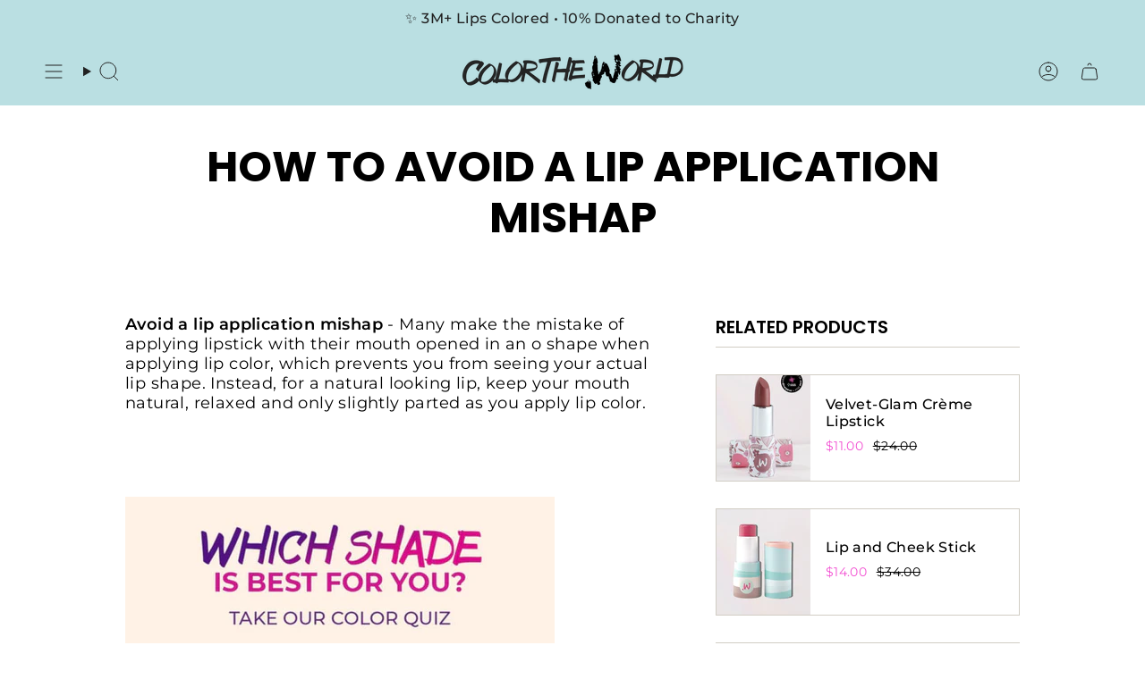

--- FILE ---
content_type: text/javascript
request_url: https://cdn.attn.tv/colortheworld/dtag.js
body_size: 2619
content:
!function(){'use strict';function t(){const t=`${e}?t=e&message=${encodeURI('failed to load')}&v=${n}`,o=new Image(1,1);return o.src=t,o}const e='https://events.attentivemobile.com/e',n='4-latest_3bd5bff693',o='[base64]',a='colortheworld.attn.tv',i='https://cdn.attn.tv/tag',d='4-latest';let c={};try{c=JSON.parse(atob(o))}catch{t()}function r(t,e,n){const o=document.createElement('script');return o.setAttribute('async','true'),o.type='text/javascript',e&&(o.onload=e),n&&(o.onerror=n),o.src=t,((document.getElementsByTagName('head')||[null])[0]||document.getElementsByTagName('script')[0].parentNode).appendChild(o),o}function s(t){return`${i}/${d}/${t}?v=${n}`}function _(){var t;try{return!1!==(null==(t=null==c?void 0:c.cc)?void 0:t.it)}catch{return!1}}function u(e=(()=>{})){const n=s(`${_()?'unified-':''}${window.navigator.userAgent.indexOf('MSIE ')>0||navigator.userAgent.match(/Trident.*rv:11\./)?'tag-ie.js':'tag.js'}`);window.attn_d0x0b_cfg=o,r(n,e,t)}!function(e,o){function i(t){return function(){e.attn_d0x0b_evt.push({func:t,args:arguments})}}function c(){e.__attentive_cfg=JSON.parse('{\"ceid\":\"A9O\",\"klv\":\"1\"}');_()||r('https://cdn.attn.tv/attn.js?v='+n),function(){if(window.__poll_for_path_change)return;let t=window.location.pathname;const e=()=>{window.__attentive&&window.__attentive.show&&window.__attentive.show()};window.__poll_for_path_change=!0,setInterval((function(){if(t!==window.location.pathname){const n=document.querySelector('#attentive_overlay');null!=n&&n.parentNode&&n.parentNode.removeChild(n),t=window.location.pathname,e()}}),500),e()}(),function(){try{if(window.location.hash.indexOf('attn')>-1){const t=window.location.hash.slice(5);sessionStorage.setItem('_d0x0b_',t)}const t=sessionStorage.getItem('_d0x0b_');return!!t&&(window.attn_d0x0b_cfg=t,!0)}catch(t){return!1}}()?function(e=(()=>{})){r(s('tag-debug.js'),e,t)}():u(),o.removeEventListener('DOMContentLoaded',c)}e.__attnLoaded||(e.__attnLoaded=!0,e.attn_d0x0b_evt=e.attn_d0x0b_evt||[],e.attentive={version:d,analytics:{enable:i('enable'),disable:i('disable'),track:i('track'),pageView:i('pageView'),addToCart:i('addToCart'),productView:i('productView'),purchase:i('purchase')}},window.__attentive_domain=a,window.__attentive||(window.__attentive={invoked:!1,show:function(){window.__attentive.invoked=!0}}),'loading'===o.readyState?o.addEventListener('DOMContentLoaded',c):c())}(window,document)}();

--- FILE ---
content_type: text/json
request_url: https://conf.config-security.com/model
body_size: 84
content:
{"title":"recommendation AI model (keras)","structure":"release_id=0x52:23:40:34:4f:34:44:6a:4c:73:40:41:24:47:23:29:60:26:26:57:79:5d:71:5f:34:74:5c:6f:39;keras;5pu2ku5cerjvpc6u5k8a9ah7bhvyxxau5scc9lq1qqkxsembeez49r4i1zcf7etyw6ukassz","weights":"../weights/52234034.h5","biases":"../biases/52234034.h5"}

--- FILE ---
content_type: application/javascript; charset=UTF-8
request_url: https://bf.colortheworldlipsticks.com/v3/one?_=1768552718400
body_size: 14997
content:
!function(){if(!window?.blindFerret?.queue&&!window?.blindFerret?.process){const r=window.blindFerret=window.blindFerret||function(){r.process?r.process.apply(r,arguments):r.queue.push([...arguments])};r.queue=[],r.isSandbox=!!window.Shopify,r.startTime=Date.now(),r.session={};var e=window.blindFerretUrl=window.blindFerretUrl||[window?.location?.protocol||"https:","//","bf.",window?.location?.host||window?.location?.hostname].join(""),t=(window.blindFerret.baseUrl=e,document.createElement("script"));t.async=!0,t.defer=!0,t.src=[e,"/v3/one","?_="+3600*Math.ceil(Date.now()/3600)].join(""),(e=document.getElementsByTagName("script")[0])?.parentNode?(e.parentNode.insertBefore(t,e),console.log("[BlindFerret] Bootstrap complete")):console.error("[BlindFerret] Fatal error attempting to insert script")}}(),function(){try{var e={name:"facebook",identifiers:function(){var e={};return e?.fbp||(e.fbp=window?.blindFerret?.cookie?.get("_fbp")),e},init:function({userId:e}){if(window?.blindFerret?.config?.pixels?.facebook?.id&&!window?.fbq){const n=window.fbq=function(){n?.callMethod?n.callMethod.apply(n,arguments):n.queue.push(arguments)};window?._fbq||(window._fbq=n),n.loaded=!0,(n.push=n).queue=[],n.version="2.0";var t=document.createElement("script"),r=(t.async=!0,t.src="https://connect.facebook.net/en_US/fbevents.js",document.getElementsByTagName("script")[0]);r?.parentNode&&r.parentNode.insertBefore(t,r),window?.fbq&&e&&window?.blindFerret?.config?.pixels?.facebook?.id&&window.fbq("init",window?.blindFerret?.config?.pixels?.facebook?.id,{external_id:e}),window?.fbq&&(window.fbq.disablePushState=!0),window.blindFerret("blindFerretUpdate")}},publishEvent:function({event:e,eventSource:r,eventType:n,user:o,userId:i}){if(n&&e&&e?.eventId&&(window?.fbq||window?._fbq)){var t=window?.blindFerret?.config?.pixels?.facebook,a=t?.id;if(a){var s=t?.eventTypes[n];if(s&&t?.publishEvents&&(!Array.isArray(t.publishEvents.never)||!t.publishEvents.never.includes(n))&&(Array.isArray(t.publishEvents.always)&&(t.publishEvents.always.includes(n)||t.publishEvents.always.includes("ALL"))||Array.isArray(t.publishEvents.sometimes)&&(t.publishEvents.sometimes.includes(n)||t.publishEvents.sometimes.includes("ALL"))&&(o?.hashA||0)<(t.publishEvents.threshold||0)||Array.isArray(t.publishEvents.sometimes)&&(t.publishEvents.sometimes.includes(n)||t.publishEvents.sometimes.includes("ALL")))){let t={external_id:i};var c,o={eventID:e?.eventId};switch(n){case"CHECKOUT_COMPLETED":"shopifyAnalyticsEvent"===r&&(c=e?.payload?.data?.checkout,t.contents=[],c?.lineItems?.forEach(function(e){t.contents.push({id:e?.variant?.product?.id,item_price:e?.variant?.price?.amount,quantity:e?.quantity||1})}),t.currency=c?.totalPrice?.currencyCode,t.value=c?.subtotalPrice?.amount||c?.totalPriice?.amount);break;case"PRODUCT_VIEWED":"shopifyAnalyticsEvent"===r&&(c=e?.payload?.data?.productVariant,t.contents=[],t.contents.push({id:c?.product?.id,item_price:c?.price?.amount,title:c?.product?.title}),t.content_name=c?.product?.title,t.content_type="product",t.currency=c?.price?.currencyCode,t.value=c?.price?.amount);break;case"PRODUCT_ADDED_TO_CART":case"PRODUCT_REMOVED_FROM_CART":"shopifyAnalyticsEvent"===r&&(c=e?.payload?.data?.cartLine,t.contents=[],t.contents.push({id:c?.merchandise?.product?.id,item_price:c?.merchandise?.price?.amount,title:c?.merchandise?.product?.title,quantity:c?.quantity||1}),t.content_name=c?.merchandise?.product?.title,t.content_type="product",t.currency=c?.merchandise?.price?.currencyCode,t.value=c?.merchandise?.price?.amount)}window.dispatchEvent(new CustomEvent("blindFerretPublishEvent",{detail:{integrationName:"facebook",eventType:n,localEventType:s,event:e,payloadData:t,eventData:o}})),(window?.fbq||window?._fbq)("trackSingle",a,s,t,o)}}}},tokens:function(){var e={};return e?.fbc||(e.fbc=window?.blindFerret?.cookie?.get("_fbc")),e?.fbc||(e.fbc=window?.blindFerret?.getUrlParameterByName("fbclid")),e?.fbp||(e.fbp=window?.blindFerret?.cookie?.get("_fbp")),e}};window?.blindFerret&&(window.blindFerret.integrations=window.blindFerret.integrations||[],window.blindFerret.integrations.push(e))}catch(e){console.error('[BlindFerret,%s] Error loading "%s" integration:',window?.blindFerret?.isSandbox,"v3Facebook",e)}}(),function(){try{var e={name:"klaviyo",identifiers:function(){var e={};if(!e?.cid)try{e.cid=window?._learnq?.identify()?.cid}catch(e){}if(!e?.cid)try{var t=JSON.parse(atob(window.blindFerret.cookie.get("__kla_id")));e.cid=t?.cid}catch(e){}if(e?.cid)try{e.cid=atob(e.cid)}catch(e){}if(!e?.exchangeId)try{e.exchangeId=window?._learnq?.identify()?.$exchange_id}catch(e){}if(!e?.exchangeId)try{e.exchangeId=window?.blindFerret?.getUrlParameterByName("_kx")}catch(e){}if(!e?.exchangeId)try{var r=JSON.parse(atob(window.blindFerret.cookie.get("__kla_id")));e.exchangeId=r?.$exchange_id}catch(e){}return e}};window?.blindFerret&&(window.blindFerret.integrations=window.blindFerret.integrations||[],window.blindFerret.integrations.push(e))}catch(e){console.error('[BlindFerret,%s] Error loading "%s" integration:',window?.blindFerret?.isSandbox,"v3Shopify",e)}}(),function(){try{var e={name:"shopify",identifiers:function(){var e={};if(!e?.customerId)try{e.customerId=customer?.id}catch(e){}if(!e?.customerId)try{e.customerId=window?.ShopifyAnalytics?.lib?.user().traits().uniqToken}catch(e){}return e?.customerId||(e.customerId=window?.__st?.cid),e?.customerId||(e.customerId=window?.ShopifyAnalytics?.meta?.page?.customerId),e?.customerId||(e.customerId=window?.meta?.page?.customerId),e?.customerId||(e.customerId=window.blindFerret.cookie.get("_shopify_y")),e?.customerId||(e.customerId=window.blindFerret.cookie.get("_y")),e}};window?.blindFerret&&(window.blindFerret.integrations=window.blindFerret.integrations||[],window.blindFerret.integrations.push(e))}catch(e){console.error('[BlindFerret,%s] Error loading "%s" integration:',window?.blindFerret?.isSandbox,"v3Shopify",e)}}(),(()=>{var r={557:(e,t)=>{"use strict";function r(e){if(!Number.isSafeInteger(e)||e<0)throw new Error("positive integer expected, not "+e)}function n(e){if("boolean"!=typeof e)throw new Error("boolean expected, not "+e)}function o(e){return e instanceof Uint8Array||null!=e&&"object"==typeof e&&"Uint8Array"===e.constructor.name}function i(e,...t){if(!o(e))throw new Error("Uint8Array expected");if(0<t.length&&!t.includes(e.length))throw new Error(`Uint8Array expected of length ${t}, not of length=`+e.length)}function a(e){if("function"!=typeof e||"function"!=typeof e.create)throw new Error("Hash should be wrapped by utils.wrapConstructor");r(e.outputLen),r(e.blockLen)}function s(e,t=!0){if(e.destroyed)throw new Error("Hash instance has been destroyed");if(t&&e.finished)throw new Error("Hash#digest() has already been called")}function c(e,t){i(e);t=t.outputLen;if(e.length<t)throw new Error("digestInto() expects output buffer of length at least "+t)}Object.defineProperty(t,"__esModule",{value:!0}),t.output=t.exists=t.hash=t.bytes=t.bool=t.number=t.isBytes=void 0,t.number=r,t.bool=n,t.isBytes=o,t.bytes=i,t.hash=a,t.exists=s,t.output=c,t.default={number:r,bool:n,bytes:i,hash:a,exists:s,output:c}},318:(e,t)=>{"use strict";Object.defineProperty(t,"__esModule",{value:!0}),t.add5L=t.add5H=t.add4H=t.add4L=t.add3H=t.add3L=t.add=t.rotlBL=t.rotlBH=t.rotlSL=t.rotlSH=t.rotr32L=t.rotr32H=t.rotrBL=t.rotrBH=t.rotrSL=t.rotrSH=t.shrSL=t.shrSH=t.toBig=t.split=t.fromBig=void 0;const r=BigInt(2**32-1),n=BigInt(32);function s(e,t=!1){return t?{h:Number(e&r),l:Number(e>>n&r)}:{h:0|Number(e>>n&r),l:0|Number(e&r)}}function o(t,r=!1){var n=new Uint32Array(t.length),o=new Uint32Array(t.length);for(let e=0;e<t.length;e++){var{h:i,l:a}=s(t[e],r);[n[e],o[e]]=[i,a]}return[n,o]}t.fromBig=s,t.split=o;var i=(e,t)=>BigInt(e>>>0)<<n|BigInt(t>>>0),a=(t.toBig=i,(e,t,r)=>e>>>r),c=(t.shrSH=a,(e,t,r)=>e<<32-r|t>>>r),u=(t.shrSL=c,(e,t,r)=>e>>>r|t<<32-r),d=(t.rotrSH=u,(e,t,r)=>e<<32-r|t>>>r),l=(t.rotrSL=d,(e,t,r)=>e<<64-r|t>>>r-32),f=(t.rotrBH=l,(e,t,r)=>e>>>r-32|t<<64-r),p=(t.rotrBL=f,(e,t)=>t),h=(t.rotr32H=p,(e,t)=>e),b=(t.rotr32L=h,(e,t,r)=>e<<r|t>>>32-r),y=(t.rotlSH=b,(e,t,r)=>t<<r|e>>>32-r),w=(t.rotlSL=y,(e,t,r)=>t<<r-32|e>>>64-r),g=(t.rotlBH=w,(e,t,r)=>e<<r-32|t>>>64-r);function v(e,t,r,n){t=(t>>>0)+(n>>>0);return{h:e+r+(t/2**32|0)|0,l:0|t}}t.rotlBL=g,t.add=v;var m=(e,t,r)=>(e>>>0)+(t>>>0)+(r>>>0),_=(t.add3L=m,(e,t,r,n)=>t+r+n+(e/2**32|0)|0),k=(t.add3H=_,(e,t,r,n)=>(e>>>0)+(t>>>0)+(r>>>0)+(n>>>0)),I=(t.add4L=k,(e,t,r,n,o)=>t+r+n+o+(e/2**32|0)|0),x=(t.add4H=I,(e,t,r,n,o)=>(e>>>0)+(t>>>0)+(r>>>0)+(n>>>0)+(o>>>0)),F=(t.add5L=x,(e,t,r,n,o,i)=>t+r+n+o+i+(e/2**32|0)|0),i={fromBig:s,split:o,toBig:i,shrSH:a,shrSL:c,rotrSH:u,rotrSL:d,rotrBH:l,rotrBL:f,rotr32H:p,rotr32L:h,rotlSH:b,rotlSL:y,rotlBH:w,rotlBL:g,add:v,add3L:m,add3H:_,add4L:k,add4H:I,add5H:t.add5H=F,add5L:x};t.default=i},145:(e,t)=>{"use strict";Object.defineProperty(t,"__esModule",{value:!0}),t.crypto=void 0,t.crypto="object"==typeof globalThis&&"crypto"in globalThis?globalThis.crypto:void 0},955:(e,t,r)=>{"use strict";Object.defineProperty(t,"__esModule",{value:!0}),t.shake256=t.shake128=t.keccak_512=t.keccak_384=t.keccak_256=t.keccak_224=t.sha3_512=t.sha3_384=t.sha3_256=t.sha3_224=t.Keccak=t.keccakP=void 0;const a=r(557),n=r(318),i=r(175),f=[],p=[],s=[],c=BigInt(0),u=BigInt(1),d=BigInt(2),l=BigInt(7),h=BigInt(256),b=BigInt(113);for(let e=0,r=u,n=1,o=0;e<24;e++){[n,o]=[o,(2*n+3*o)%5],f.push(2*(5*o+n)),p.push((e+1)*(e+2)/2%64);let t=c;for(let e=0;e<7;e++)(r=(r<<u^(r>>l)*b)%h)&d&&(t^=u<<(u<<BigInt(e))-u);s.push(t)}const[y,w]=(0,n.split)(s,!0),g=(e,t,r)=>(32<r?(0,n.rotlBH):(0,n.rotlSH))(e,t,r),v=(e,t,r)=>(32<r?(0,n.rotlBL):(0,n.rotlSL))(e,t,r);function o(n,t=24){var o=new Uint32Array(10);for(let e=24-t;e<24;e++){for(let e=0;e<10;e++)o[e]=n[e]^n[e+10]^n[e+20]^n[e+30]^n[e+40];for(let t=0;t<10;t+=2){const c=(t+8)%10,u=(t+2)%10,d=o[u],f=o[1+u],p=g(d,f,1)^o[c],l=v(d,f,1)^o[1+c];for(let e=0;e<50;e+=10)n[t+e]^=p,n[t+e+1]^=l}let t=n[2],r=n[3];for(let e=0;e<24;e++){var i=p[e],a=g(t,r,i),i=v(t,r,i),s=f[e];t=n[s],r=n[s+1],n[s]=a,n[s+1]=i}for(let t=0;t<50;t+=10){for(let e=0;e<10;e++)o[e]=n[t+e];for(let e=0;e<10;e++)n[t+e]^=~o[(e+2)%10]&o[(e+4)%10]}n[0]^=y[e],n[1]^=w[e]}o.fill(0)}t.keccakP=o;class m extends i.Hash{constructor(e,t,r,n=!1,o=24){if(super(),this.blockLen=e,this.suffix=t,this.outputLen=r,this.enableXOF=n,this.rounds=o,this.pos=0,this.posOut=0,this.finished=!1,(this.destroyed=!1,a.number)(r),this.blockLen<=0||200<=this.blockLen)throw new Error("Sha3 supports only keccak-f1600 function");this.state=new Uint8Array(200),this.state32=(0,i.u32)(this.state)}keccak(){i.isLE||(0,i.byteSwap32)(this.state32),o(this.state32,this.rounds),i.isLE||(0,i.byteSwap32)(this.state32),this.posOut=0,this.pos=0}update(r){(0,a.exists)(this);var{blockLen:e,state:n}=this,o=(r=(0,i.toBytes)(r)).length;for(let t=0;t<o;){const i=Math.min(e-this.pos,o-t);for(let e=0;e<i;e++)n[this.pos++]^=r[t++];this.pos===e&&this.keccak()}return this}finish(){var e,t,r,n;this.finished||(this.finished=!0,{state:e,suffix:t,pos:r,blockLen:n}=this,e[r]^=t,128&t&&r===n-1&&this.keccak(),e[n-1]^=128,this.keccak())}writeInto(r){(0,a.exists)(this,!1),(0,a.bytes)(r),this.finish();var n=this.state,o=this["blockLen"];for(let e=0,t=r.length;e<t;){this.posOut>=o&&this.keccak();var i=Math.min(o-this.posOut,t-e);r.set(n.subarray(this.posOut,this.posOut+i),e),this.posOut+=i,e+=i}return r}xofInto(e){if(this.enableXOF)return this.writeInto(e);throw new Error("XOF is not possible for this instance")}xof(e){return(0,a.number)(e),this.xofInto(new Uint8Array(e))}digestInto(e){if((0,a.output)(e,this),this.finished)throw new Error("digest() was already called");return this.writeInto(e),this.destroy(),e}digest(){return this.digestInto(new Uint8Array(this.outputLen))}destroy(){this.destroyed=!0,this.state.fill(0)}_cloneInto(e){var{blockLen:t,suffix:r,outputLen:n,rounds:o,enableXOF:i}=this;return(e=e||new m(t,r,n,i,o)).state32.set(this.state32),e.pos=this.pos,e.posOut=this.posOut,e.finished=this.finished,e.rounds=o,e.suffix=r,e.outputLen=n,e.enableXOF=i,e.destroyed=this.destroyed,e}}t.Keccak=m;r=(e,t,r)=>(0,i.wrapConstructor)(()=>new m(t,e,r)),t.sha3_224=r(6,144,28),t.sha3_256=r(6,136,32),t.sha3_384=r(6,104,48),t.sha3_512=r(6,72,64),t.keccak_224=r(1,144,28),t.keccak_256=r(1,136,32),t.keccak_384=r(1,104,48),t.keccak_512=r(1,72,64),r=(t,r,n)=>(0,i.wrapXOFConstructorWithOpts)((e={})=>new m(r,t,void 0===e.dkLen?n:e.dkLen,!0));t.shake128=r(31,168,16),t.shake256=r(31,136,32)},175:(e,i,t)=>{"use strict";Object.defineProperty(i,"__esModule",{value:!0}),i.randomBytes=i.wrapXOFConstructorWithOpts=i.wrapConstructorWithOpts=i.wrapConstructor=i.checkOpts=i.Hash=i.concatBytes=i.toBytes=i.utf8ToBytes=i.asyncLoop=i.nextTick=i.hexToBytes=i.bytesToHex=i.byteSwap32=i.byteSwapIfBE=i.byteSwap=i.isLE=i.rotl=i.rotr=i.createView=i.u32=i.u8=i.isBytes=void 0;const r=t(145),a=t(557),n=(i.isBytes=function(e){return e instanceof Uint8Array||null!=e&&"object"==typeof e&&"Uint8Array"===e.constructor.name},i.u8=e=>new Uint8Array(e.buffer,e.byteOffset,e.byteLength),i.u32=e=>new Uint32Array(e.buffer,e.byteOffset,Math.floor(e.byteLength/4)),i.createView=e=>new DataView(e.buffer,e.byteOffset,e.byteLength),i.rotr=(e,t)=>e<<32-t|e>>>t,i.rotl=(e,t)=>e<<t|e>>>32-t>>>0,i.isLE=68===new Uint8Array(new Uint32Array([287454020]).buffer)[0],i.byteSwap=e=>e<<24&4278190080|e<<8&16711680|e>>>8&65280|e>>>24&255,i.byteSwapIfBE=i.isLE?e=>e:e=>(0,i.byteSwap)(e),i.byteSwap32=function(t){for(let e=0;e<t.length;e++)t[e]=(0,i.byteSwap)(t[e])},Array.from({length:256},(e,t)=>t.toString(16).padStart(2,"0")));i.bytesToHex=function(t){(0,a.bytes)(t);let r="";for(let e=0;e<t.length;e++)r+=n[t[e]];return r};function s(e){return 48<=e&&e<=57?e-48:65<=e&&e<=70?e-55:97<=e&&e<=102?e-87:void 0}function o(e){if("string"!=typeof e)throw new Error("utf8ToBytes expected string, got "+typeof e);return new Uint8Array((new TextEncoder).encode(e))}function c(e){return"string"==typeof e&&(e=o(e)),(0,a.bytes)(e),e}i.hexToBytes=function(r){if("string"!=typeof r)throw new Error("hex string expected, got "+typeof r);const n=r.length,o=n/2;if(n%2)throw new Error("padded hex string expected, got unpadded hex of length "+n);var i=new Uint8Array(o);for(let e=0,t=0;e<o;e++,t+=2){const o=s(r.charCodeAt(t)),a=s(r.charCodeAt(t+1));if(void 0===o||void 0===a){const n=r[t]+r[t+1];throw new Error('hex string expected, got non-hex character "'+n+'" at index '+t)}i[e]=16*o+a}return i},i.nextTick=async()=>{},i.asyncLoop=async function(t,r,n){let o=Date.now();for(let e=0;e<t;e++){n(e);const t=Date.now()-o;0<=t&&t<r||(await(0,i.nextTick)(),o+=t)}},i.utf8ToBytes=o,i.toBytes=c,i.concatBytes=function(...r){let t=0;for(let e=0;e<r.length;e++){var n=r[e];(0,a.bytes)(n),t+=n.length}var o=new Uint8Array(t);for(let e=0,t=0;e<r.length;e++){const a=r[e];o.set(a,t),t+=a.length}return o},i.Hash=class{clone(){return this._cloneInto()}};const u={}.toString;i.checkOpts=function(e,t){if(void 0!==t&&"[object Object]"!==u.call(t))throw new Error("Options should be object or undefined");return Object.assign(e,t)},i.wrapConstructor=function(t){var e=e=>t().update(c(e)).digest(),r=t();return e.outputLen=r.outputLen,e.blockLen=r.blockLen,e.create=()=>t(),e},i.wrapConstructorWithOpts=function(r){var e=(e,t)=>r(t).update(c(e)).digest(),t=r({});return e.outputLen=t.outputLen,e.blockLen=t.blockLen,e.create=e=>r(e),e},i.wrapXOFConstructorWithOpts=function(r){var e=(e,t)=>r(t).update(c(e)).digest(),t=r({});return e.outputLen=t.outputLen,e.blockLen=t.blockLen,e.create=e=>r(e),e},i.randomBytes=function(e=32){if(r.crypto&&"function"==typeof r.crypto.getRandomValues)return r.crypto.getRandomValues(new Uint8Array(e));throw new Error("crypto.getRandomValues must be defined")}},410:(e,t,r)=>{r=r(859).init;e.exports.Ts=r},859:(e,t,r)=>{const n=r(955)["sha3_512"],c=(e=4,t=Math.random)=>{let r="";for(;r.length<e;)r+=Math.floor(36*t()).toString(36);return r};function o(e){let t=0n;for(const r of e.values())t=(t<<8n)+BigInt(r);return t}const u=(e="")=>o(n(e)).toString(36).slice(1),d=Array.from({length:26},(e,t)=>String.fromCharCode(t+97)),l=({globalObj:e=void 0!==r.g?r.g:"undefined"!=typeof window?window:{},random:t=Math.random}={})=>{e=Object.keys(e).toString(),e=e.length?e+c(32,t):c(32,t);return u(e).substring(0,32)},f=e=>()=>e++,i=({random:o=Math.random,counter:i=f(Math.floor(476782367*o())),length:a=24,fingerprint:s=l({random:o})}={})=>function(){e=o;var e=d[Math.floor(e()*d.length)],t=Date.now().toString(36),r=i().toString(36),n=c(a,o);return""+(e+u(""+(t+n+r+s)).substring(1,a))},a=i();e.exports.getConstants=()=>({defaultLength:24,bigLength:32}),e.exports.init=i,e.exports.createId=a,e.exports.bufToBigInt=o,e.exports.createCounter=f,e.exports.createFingerprint=l,e.exports.isCuid=(e,{minLength:t=2,maxLength:r=32}={})=>{var n=e.length;return!!("string"==typeof e&&t<=n&&n<=r&&/^[0-9a-z]+$/.test(e))}},437:(e,t,r)=>{"use strict";r.d(t,{A:()=>function(e){var t={userAgent:"",platform:"",maxTouchPoints:0},e=(e||"undefined"==typeof navigator?"string"==typeof e?t.userAgent=e:e&&e.userAgent&&(t={userAgent:e.userAgent,platform:e.platform,maxTouchPoints:e.maxTouchPoints||0}):t={userAgent:navigator.userAgent,platform:navigator.platform,maxTouchPoints:navigator.maxTouchPoints||0},t.userAgent),r=e.split("[FBAN"),r=(void 0!==r[1]&&(e=r[0]),function(t){return function(e){return e.test(t)}}(e=void 0!==(r=e.split("Twitter"))[1]?r[0]:e)),e={apple:{phone:r(n)&&!r(l),ipod:r(o),tablet:!r(n)&&(r(i)||g(t))&&!r(l),universal:r(a),device:(r(n)||r(o)||r(i)||r(a)||g(t))&&!r(l)},amazon:{phone:r(u),tablet:!r(u)&&r(d),device:r(u)||r(d)},android:{phone:!r(l)&&r(u)||!r(l)&&r(s),tablet:!r(l)&&!r(u)&&!r(s)&&(r(d)||r(c)),device:!r(l)&&(r(u)||r(d)||r(s)||r(c))||r(/\bokhttp\b/i)},windows:{phone:r(l),tablet:r(f),device:r(l)||r(f)},other:{blackberry:r(p),blackberry10:r(h),opera:r(b),firefox:r(w),chrome:r(y),device:r(p)||r(h)||r(b)||r(w)||r(y)},any:!1,phone:!1,tablet:!1};return e.any=e.apple.device||e.android.device||e.windows.device||e.other.device,e.phone=e.apple.phone||e.android.phone||e.windows.phone,e.tablet=e.apple.tablet||e.android.tablet||e.windows.tablet,e}});var n=/iPhone/i,o=/iPod/i,i=/iPad/i,a=/\biOS-universal(?:.+)Mac\b/i,s=/\bAndroid(?:.+)Mobile\b/i,c=/Android/i,u=/(?:SD4930UR|\bSilk(?:.+)Mobile\b)/i,d=/Silk/i,l=/Windows Phone/i,f=/\bWindows(?:.+)ARM\b/i,p=/BlackBerry/i,h=/BB10/i,b=/Opera Mini/i,y=/\b(CriOS|Chrome)(?:.+)Mobile/i,w=/Mobile(?:.+)Firefox\b/i,g=function(e){return void 0!==e&&"MacIntel"===e.platform&&"number"==typeof e.maxTouchPoints&&1<e.maxTouchPoints&&"undefined"==typeof MSStream}},733:function(e){e.exports=function(){"use strict";function a(e){for(var t=1;t<arguments.length;t++){var r,n=arguments[t];for(r in n)e[r]=n[r]}return e}return function t(s,i){function r(e,t,r){if("undefined"!=typeof document){"number"==typeof(r=a({},i,r)).expires&&(r.expires=new Date(Date.now()+864e5*r.expires)),r.expires&&(r.expires=r.expires.toUTCString()),e=encodeURIComponent(e).replace(/%(2[346B]|5E|60|7C)/g,decodeURIComponent).replace(/[()]/g,escape);var n,o="";for(n in r)r[n]&&(o+="; "+n,!0!==r[n])&&(o+="="+r[n].split(";")[0]);return document.cookie=e+"="+s.write(t,e)+o}}return Object.create({set:r,get:function(e){if("undefined"!=typeof document&&(!arguments.length||e)){for(var t=document.cookie?document.cookie.split("; "):[],r={},n=0;n<t.length;n++){var o=t[n].split("="),i=o.slice(1).join("=");try{var a=decodeURIComponent(o[0]);if(r[a]=s.read(i,a),e===a)break}catch(e){}}return e?r[e]:r}},remove:function(e,t){r(e,"",a({},t,{expires:-1}))},withAttributes:function(e){return t(this.converter,a({},this.attributes,e))},withConverter:function(e){return t(a({},this.converter,e),this.attributes)}},{attributes:{value:Object.freeze(i)},converter:{value:Object.freeze(s)}})}({read:function(e){return(e='"'===e[0]?e.slice(1,-1):e).replace(/(%[\dA-F]{2})+/gi,decodeURIComponent)},write:function(e){return encodeURIComponent(e).replace(/%(2[346BF]|3[AC-F]|40|5[BDE]|60|7[BCD])/g,decodeURIComponent)}},{path:"/"})}()},142:(e,t,r)=>{e=r.nmd(e);var n="__lodash_hash_undefined__",g=1,P=2,H=9007199254740991,l="[object Arguments]",f="[object Array]",R="[object AsyncFunction]",M="[object Boolean]",N="[object Date]",D="[object Error]",q="[object Function]",z="[object GeneratorFunction]",p="[object Map]",$="[object Number]",W="[object Null]",h="[object Object]",V="[object Promise]",X="[object Proxy]",J="[object RegExp]",b="[object Set]",K="[object String]",G="[object Undefined]",o="[object WeakMap]",Q="[object ArrayBuffer]",y="[object DataView]",Z=/^\[object .+?Constructor\]$/,Y=/^(?:0|[1-9]\d*)$/,i={},r=(i["[object Float32Array]"]=i["[object Float64Array]"]=i["[object Int8Array]"]=i["[object Int16Array]"]=i["[object Int32Array]"]=i["[object Uint8Array]"]=i["[object Uint8ClampedArray]"]=i["[object Uint16Array]"]=i["[object Uint32Array]"]=!0,i[l]=i[f]=i[Q]=i[M]=i[y]=i[N]=i[D]=i[q]=i[p]=i[$]=i[h]=i[J]=i[b]=i[K]=i[o]=!1,"object"==typeof r.g&&r.g&&r.g.Object===Object&&r.g),a="object"==typeof self&&self&&self.Object===Object&&self,a=r||a||Function("return this")(),t=t&&!t.nodeType&&t,s=t&&e&&!e.nodeType&&e,s=s&&s.exports===t,c=s&&r.process,t=function(){try{return c&&c.binding&&c.binding("util")}catch(e){}}(),r=t&&t.isTypedArray;function ee(e){var r=-1,n=Array(e.size);return e.forEach(function(e,t){n[++r]=[t,e]}),n}function te(e){var t=-1,r=Array(e.size);return e.forEach(function(e){r[++t]=e}),r}var re,ne,t=Array.prototype,u=Function.prototype,d=Object.prototype,w=a["__core-js_shared__"],oe=u.toString,v=d.hasOwnProperty,ie=(u=/[^.]+$/.exec(w&&w.keys&&w.keys.IE_PROTO||""))?"Symbol(src)_1."+u:"",ae=d.toString,se=RegExp("^"+oe.call(v).replace(/[\\^$.*+?()[\]{}|]/g,"\\$&").replace(/hasOwnProperty|(function).*?(?=\\\()| for .+?(?=\\\])/g,"$1.*?")+"$"),w=s?a.Buffer:void 0,u=a.Symbol,ce=a.Uint8Array,ue=d.propertyIsEnumerable,de=t.splice,m=u?u.toStringTag:void 0,le=Object.getOwnPropertySymbols,s=w?w.isBuffer:void 0,fe=(re=Object.keys,ne=Object,function(e){return re(ne(e))}),t=B(a,"DataView"),_=B(a,"Map"),w=B(a,"Promise"),pe=B(a,"Set"),a=B(a,"WeakMap"),k=B(Object,"create"),he=U(t),be=U(_),ye=U(w),we=U(pe),ge=U(a),u=u?u.prototype:void 0,ve=u?u.valueOf:void 0;function I(e){var t=-1,r=null==e?0:e.length;for(this.clear();++t<r;){var n=e[t];this.set(n[0],n[1])}}function x(e){var t=-1,r=null==e?0:e.length;for(this.clear();++t<r;){var n=e[t];this.set(n[0],n[1])}}function F(e){var t=-1,r=null==e?0:e.length;for(this.clear();++t<r;){var n=e[t];this.set(n[0],n[1])}}function S(e){var t=-1,r=null==e?0:e.length;for(this.__data__=new F;++t<r;)this.add(e[t])}function j(e){e=this.__data__=new x(e);this.size=e.size}function E(e,t){for(var r=e.length;r--;)if(Fe(e[r][0],t))return r;return-1}function A(e){{if(null==e)return void 0===e?G:W;if(m&&m in Object(e)){var t=e,r=v.call(t,m),n=t[m];try{var o=!(t[m]=void 0)}catch(t){}var i=ae.call(t);return o&&(r?t[m]=n:delete t[m]),i}return ae.call(e)}}function me(e){return C(e)&&A(e)==l}function _e(e,t,r,n,o){return e===t||(null==e||null==t||!C(e)&&!C(t)?e!=e&&t!=t:function(e,t,r,n,o,i){var a=T(e),s=T(t),c=a?f:L(e),s=s?f:L(t),u=(c=c==l?h:c)==h,d=(s=s==l?h:s)==h,s=c==s;if(s&&je(e)){if(!je(t))return!1;u=!(a=!0)}if(s&&!u)return i=i||new j,(a||Le(e)?ke:function(e,t,r,n,o,i){switch(c){case y:if(e.byteLength!=t.byteLength||e.byteOffset!=t.byteOffset)return!1;e=e.buffer,t=t.buffer;case Q:return!(e.byteLength!=t.byteLength||!o(new ce(e),new ce(t)));case M:case N:case $:return Fe(+e,+t);case D:return e.name==t.name&&e.message==t.message;case J:case K:return e==t+"";case p:var a=ee;case b:a=a||te;if(e.size!=t.size&&!(r&g))return!1;var s=i.get(e);if(s)return s==t;r|=P,i.set(e,t);s=ke(a(e),a(t),r,n,o,i);return i.delete(e),s;case"[object Symbol]":if(ve)return ve.call(e)==ve.call(t)}return!1})(e,t,r,n,o,i);if(!(r&g)){a=u&&v.call(e,"__wrapped__"),u=d&&v.call(t,"__wrapped__");if(a||u)return o(a?e.value():e,u?t.value():t,r,n,i=i||new j)}return!!s&&function(e,t,r,n,o,i){var a=r&g,s=Ie(e),c=s.length;if(c!=Ie(t).length&&!a)return!1;for(var u=c;u--;){var d=s[u];if(!(a?d in t:v.call(t,d)))return!1}var l=i.get(e);if(l&&i.get(t))return l==t;var f=!0;i.set(e,t),i.set(t,e);for(var p,h=a;++u<c;){var b,y=e[d=s[u]],w=t[d];if(!(void 0===(b=n?a?n(w,y,d,t,e,i):n(y,w,d,e,t,i):b)?y===w||o(y,w,r,n,i):b)){f=!1;break}h=h||"constructor"==d}return f&&!h&&(l=e.constructor)!=(p=t.constructor)&&"constructor"in e&&"constructor"in t&&!("function"==typeof l&&l instanceof l&&"function"==typeof p&&p instanceof p)&&(f=!1),i.delete(e),i.delete(t),f}(e,t,r,n,o,i=i||new j)}(e,t,r,n,_e,o))}function ke(e,t,r,n,o,i){var a=r&g,s=e.length,c=t.length;if(s!=c&&!(a&&s<c))return!1;c=i.get(e);if(c&&i.get(t))return c==t;var u=-1,d=!0,l=r&P?new S:void 0;for(i.set(e,t),i.set(t,e);++u<s;){var f,p=e[u],h=t[u];if(void 0!==(f=n?a?n(h,p,u,t,e,i):n(p,h,u,e,t,i):f)){if(f)continue;d=!1;break}if(l){if(!function(e,t){for(var r=-1,n=null==e?0:e.length;++r<n;)if(t(e[r],r,e))return 1}(t,function(e,t){return!l.has(t)&&(p===e||o(p,e,r,n,i))&&l.push(t)})){d=!1;break}}else if(p!==h&&!o(p,h,r,n,i)){d=!1;break}}return i.delete(e),i.delete(t),d}function Ie(e){var t=xe,r=Ue(e);if(T(e))return r;for(var n=r,o=t(e),i=-1,a=o.length,s=n.length;++i<a;)n[s+i]=o[i];return n}function O(e,t){var r,e=e.__data__;return("string"==(r=typeof t)||"number"==r||"symbol"==r||"boolean"==r?"__proto__"!==t:null===t)?e["string"==typeof t?"string":"hash"]:e.map}function B(e,t){e=null==e?void 0:e[t];return!Oe(t=e)||ie&&ie in t||!(Ee(t)?se:Z).test(U(t))?void 0:e}I.prototype.clear=function(){this.__data__=k?k(null):{},this.size=0},I.prototype.delete=function(e){e=this.has(e)&&delete this.__data__[e];return this.size-=e?1:0,e},I.prototype.get=function(e){var t,r=this.__data__;return k?(t=r[e])===n?void 0:t:v.call(r,e)?r[e]:void 0},I.prototype.has=function(e){var t=this.__data__;return k?void 0!==t[e]:v.call(t,e)},I.prototype.set=function(e,t){var r=this.__data__;return this.size+=this.has(e)?0:1,r[e]=k&&void 0===t?n:t,this},x.prototype.clear=function(){this.__data__=[],this.size=0},x.prototype.delete=function(e){var t=this.__data__,e=E(t,e);return!(e<0||(e==t.length-1?t.pop():de.call(t,e,1),--this.size,0))},x.prototype.get=function(e){var t=this.__data__,e=E(t,e);return e<0?void 0:t[e][1]},x.prototype.has=function(e){return-1<E(this.__data__,e)},x.prototype.set=function(e,t){var r=this.__data__,n=E(r,e);return n<0?(++this.size,r.push([e,t])):r[n][1]=t,this},F.prototype.clear=function(){this.size=0,this.__data__={hash:new I,map:new(_||x),string:new I}},F.prototype.delete=function(e){e=O(this,e).delete(e);return this.size-=e?1:0,e},F.prototype.get=function(e){return O(this,e).get(e)},F.prototype.has=function(e){return O(this,e).has(e)},F.prototype.set=function(e,t){var r=O(this,e),n=r.size;return r.set(e,t),this.size+=r.size==n?0:1,this},S.prototype.add=S.prototype.push=function(e){return this.__data__.set(e,n),this},S.prototype.has=function(e){return this.__data__.has(e)},j.prototype.clear=function(){this.__data__=new x,this.size=0},j.prototype.delete=function(e){var t=this.__data__,e=t.delete(e);return this.size=t.size,e},j.prototype.get=function(e){return this.__data__.get(e)},j.prototype.has=function(e){return this.__data__.has(e)},j.prototype.set=function(e,t){var r=this.__data__;if(r instanceof x){var n=r.__data__;if(!_||n.length<199)return n.push([e,t]),this.size=++r.size,this;r=this.__data__=new F(n)}return r.set(e,t),this.size=r.size,this};var xe=le?function(e){if(null==e)return[];e=Object(e);for(var t=le(e),r=-1,n=null==t?0:t.length,o=0,i=[];++r<n;){var a=t[r];ue.call(e,a)&&(i[o++]=a)}return i}:function(){return[]},L=A;function U(e){if(null!=e){try{return oe.call(e)}catch(e){}try{return e+""}catch(e){}}return""}function Fe(e,t){return e===t||e!=e&&t!=t}(t&&L(new t(new ArrayBuffer(1)))!=y||_&&L(new _)!=p||w&&L(w.resolve())!=V||pe&&L(new pe)!=b||a&&L(new a)!=o)&&(L=function(e){var t=A(e),e=t==h?e.constructor:void 0,e=e?U(e):"";if(e)switch(e){case he:return y;case be:return p;case ye:return V;case we:return b;case ge:return o}return t});var Se=me(function(){return arguments}())?me:function(e){return C(e)&&v.call(e,"callee")&&!ue.call(e,"callee")},T=Array.isArray,je=s||function(){return!1};function Ee(e){if(Oe(e))return(e=A(e))==q||e==z||e==R||e==X}function Ae(e){return"number"==typeof e&&-1<e&&e%1==0&&e<=H}function Oe(e){var t=typeof e;return null!=e&&("object"==t||"function"==t)}function C(e){return null!=e&&"object"==typeof e}var Be,Le=r?(Be=r,function(e){return Be(e)}):function(e){return C(e)&&Ae(e.length)&&!!i[A(e)]};function Ue(e){return(null!=e&&Ae(e.length)&&!Ee(e)?function(e){var t,r,n,o=T(e),i=!o&&Se(e),a=!o&&!i&&je(e),s=!o&&!i&&!a&&Le(e),c=o||i||a||s,u=c?function(e,t){for(var r=-1,n=Array(e);++r<e;)n[r]=t(r);return n}(e.length,String):[],d=u.length;for(t in e)!v.call(e,t)||c&&("length"==t||a&&("offset"==t||"parent"==t)||s&&("buffer"==t||"byteLength"==t||"byteOffset"==t)||(r=t,n=d,(n=null==n?H:n)&&("number"==typeof r||Y.test(r))&&-1<r&&r%1==0&&r<n))||u.push(t);return u}:function(e){if(e!==("function"==typeof(t=e&&e.constructor)&&t.prototype||d))return fe(e);var t,r,n=[];for(r in Object(e))v.call(e,r)&&"constructor"!=r&&n.push(r);return n})(e)}e.exports=function(e,t){return _e(e,t)}},664:e=>{const a=window.blindFerret=window?.blindFerret||{},t={process(){var e=[...arguments],t=e.shift(),r=0<e.length?e[0]:e;switch(a.userId=a.getUserId(),window.dispatchEvent(new CustomEvent("blindFerretEvent",{detail:{eventSource:t}})),t){case"blindFerretInit":case"blindFerretUpdate":a.session=a.getSession(),a.setUserId(a.getUserId()),a.getConfig();break;case"blindFerretReady":a?.isReady||(a?.integrations.forEach(function(e){"function"==typeof e?.init&&e.init({userId:a.getUserId()})}),setInterval(function(){var e=a.getSession();a.isEqual(a?.session,e)||(window.dispatchEvent(new CustomEvent("blindFerretDebug",{detail:"Session has updated"})),a.session=e,a.getConfig())},5e3)),a.isReady=!0,a?.queue?.forEach(function(e){a?.process(...e)}),a.queue=[];break;case"shopifyPixelInit":break;case"shopifyAnalyticsEvent":a.sendEvent(t,r?.name,r);break;default:console.log("[BlindFerret,%s] Unhandled event:",a?.isSandbox,t,e)}},sendEvent(e,t,r){var n={},o=(a?.userId&&(n["BlindFerret-UserId"]=a?.userId),a.getSession()),o=(a.isEqual(a?.session,o)||(window.dispatchEvent(new CustomEvent("blindFerretDebug",{detail:"Session has updated"})),a.session=o,a.getConfig()),r?.id||a.uuid()),i=r?.context?.document?.location?.href||r?.context?.window?.location?.href||a?.pageUrl(),e={eventSource:e,eventType:t,eventId:o,isSandbox:a?.isSandbox,payload:r,timestamp:Date.now()/1e3,url:i,userId:a.userId,version:a.version},t=(window.dispatchEvent(new CustomEvent("blindFerretSendEvent",{detail:e})),[a?.baseUrl,"v3","three",a?.config?.siteId||a?.siteId].join("/"));fetch(t,{body:JSON.stringify(e),cache:"no-cache",headers:{...n,Accept:"application/json; charset=utf-8","Content-Type":"application/json; charset=utf-8"},keepalive:!0,method:"POST",redirect:"follow"}).then(function(e){return e.json()}).then(function(e){e?.userId&&a.setUserId(e.userId)}).catch(function(e){return console.error("[BlindFerret,%s] Send event failed:",a?.isSandbox,e),Promise.reject(e)}),a.publishEvent(e)}};e.exports=t},224:(e,t,r)=>{const n=r(798).A,o=(window.blindFerret=window?.blindFerret||{},{getUrlQueryParameters(e){e=e||window?.location?.href;try{return n.parseUrl(e)?.query}catch(e){}},getUrlParameterByName(e,t){t=t||window?.location?.href;try{return n.parseUrl(t)?.query[e]}catch(e){}}});e.exports=o},642:e=>{const i=window.blindFerret=window?.blindFerret||{},t={findIdentifiers(){if(Array.isArray(i?.integrations)){let r={};return i?.integrations.forEach(function(e){var t=e?.name||"unknown";"function"==typeof e?.identifiers&&(r[t]=e.identifiers())}),r||{}}},findTokens(){if(Array.isArray(i?.integrations)){let r={};return i?.integrations.forEach(function(e){var t=e?.name||"unknown";"function"==typeof e?.tokens&&(r[t]=e.tokens())}),r||{}}},publishEvent(o){if(o){let r=o?.eventSource,n=i?.config?.eventTypes[r]?.[o?.eventType];r&&n&&i?.integrations.forEach(function(e){var t=e?.name||"unknown";if("function"==typeof e?.publishEvent){window.dispatchEvent(new CustomEvent("blindFerretPublishEvent",{detail:{eventSource:r,eventType:n,event:o,integrationName:t}}));try{e.publishEvent({event:o,eventSource:r,eventType:n,user:i?.user,userId:i?.userId})}catch(e){console.error('[BlindFerret] Failed to publish event to "%s":',t,e)}}})}}};e.exports=t},969:e=>{const n=window.blindFerret=window?.blindFerret||{},t={getConfig(){var e={},t=(n?.userId&&(e["BlindFerret-UserId"]=n?.userId),{id:n.uuid(),isSandbox:n?.isSandbox,session:n.session,timestamp:Date.now()/1e3,userId:n.userId,version:n.version}),r=[n?.baseUrl,"v3","two",n?.config?.siteId||n?.siteId].join("/");fetch(r,{body:JSON.stringify(t),cache:"no-cache",headers:{...e,Accept:"application/json; charset=utf-8","Content-Type":"application/json; charset=utf-8"},keepalive:!0,method:"POST",priority:"high",redirect:"follow"}).then(function(e){return e.json()}).then(function(e){e?.userId?(n.setUserId(e.userId),e?.config&&(n.config=e?.config),e?.user&&(n.user=e?.user),blindFerret("blindFerretReady",e)):setTimeout(n.getConfig,5e3)}).catch(function(e){return console.error("[BlindFerret,%s] Get config failed:",n?.isSandbox,e),setTimeout(n.getConfig,5e3),Promise.reject(e)})}};e.exports=t},237:(e,t,r)=>{const n=r(437).A,o=window.blindFerret=window?.blindFerret||{},i={botId(){var e=window,t=document;return e?.callPhantom||e?._phantom||e?.phantom?150:e?.__nightmare?151:t?.__selenium_unwrapped||t?.__webdriver_evaluate||t?.__driver_evaluate?152:navigator?.webdriver?153:0},browserInfo:()=>({botId:o.botId(),isBot:!!o.botId(),isMobile:o.isMobile(),locale:navigator?.language,screen:{colorDepth:window?.screen?.colorDepth,innerHeight:window?.innerHeight,innerWidth:window?.innerWidth,height:window?.screen?.height,width:window?.screen?.width},timezone:window?.Intl?.DateTimeFormat()?.resolvedOptions()?.timeZone,timezoneOffset:(new Date).getTimezoneOffset()/60*-1,userAgent:navigator?.userAgent}),getSession:()=>({browserInfo:o.browserInfo(),identifiers:o.findIdentifiers(),page:{referrer:o.pageReferrer(),searchParams:o.pageSearchParams(),title:o.pageTitle(),url:o.pageUrl()},tokens:o.findTokens(),queryParams:o.getUrlQueryParameters(),utms:o.getUtms(),version:o.version}),getUtms(r){const n={};return["utm_source","utm_medium","utm_term","utm_content","utm_campaign","utm_source_platform","utm_creative_format","utm_marketing_tactic"].forEach(function(e){var t=o.getUrlParameterByName(e,r);t&&(n[e]=t)}),n},isMobile:()=>!!("ontouchstart"in window||0<window?.navigator?.maxtouchPoints||0<window?.navigator?.msMaxTouchPoints||n(window?.navigator).any),pageReferrer:()=>document?.referrer,pageSearchParams:()=>new URL(window?.location?.href).search,pageTitle:()=>document?.title,pageUrl:()=>window?.location?.href};e.exports=i},978:e=>{const t=window.blindFerret=window?.blindFerret||{},r={getUserId:()=>t?.userId||window?.localStorage?.getItem("__bf_id")||t?.cookie?.get("__bf_id")||t?.uuid(),setUserId(e){e&&(t.userId=e,t?.cookie?.set("__bf_id",e,{expires:730}),localStorage?.setItem("__bf_id",e))}};e.exports=r},798:(e,t,r)=>{"use strict";r.d(t,{A:()=>k});t={};r.r(t),r.d(t,{exclude:()=>function(e,r,t){return _(e,Array.isArray(r)?e=>!r.includes(e):(e,t)=>!r(e,t),t)},extract:()=>y,parse:()=>w,parseUrl:()=>v,pick:()=>_,stringify:()=>g,stringifyUrl:()=>m});const n="%[a-f0-9]{2}",o=new RegExp("("+n+")|([^%]+?)","gi"),i=new RegExp("("+n+")+","gi");function a(r){try{return decodeURIComponent(r)}catch{let t=r.match(o)||[];for(let e=1;e<t.length;e++)t=(r=function e(t,r){try{return[decodeURIComponent(t.join(""))]}catch{}var n;return 1===t.length?t:(n=t.slice(0,r=r||1),t=t.slice(r),Array.prototype.concat.call([],e(n),e(t)))}(t,e).join("")).match(o)||[];return r}}function s(e,t){if("string"!=typeof e||"string"!=typeof t)throw new TypeError("Expected the arguments to be of type `string`");var r;return""===e||""===t||-1===(r=e.indexOf(t))?[]:[e.slice(0,r),e.slice(r+t.length)]}const c=e=>null==e,u=e=>encodeURIComponent(e).replaceAll(/[!'()*]/g,e=>"%"+e.charCodeAt(0).toString(16).toUpperCase()),d=Symbol("encodeFragmentIdentifier");function l(e){if("string"!=typeof e||1!==e.length)throw new TypeError("arrayFormatSeparator must be single character string")}function f(e,t){return t.encode?(t.strict?u:encodeURIComponent)(e):e}function p(e,t){if(!t.decode)return e;t=e;if("string"!=typeof t)throw new TypeError("Expected `encodedURI` to be of type `string`, got `"+typeof t+"`");try{return decodeURIComponent(t)}catch{{var r=t;var n={"%FE%FF":"��","%FF%FE":"��"};let e=i.exec(r);for(;e;){try{n[e[0]]=decodeURIComponent(e[0])}catch{const r=a(e[0]);r!==e[0]&&(n[e[0]]=r)}e=i.exec(r)}n["%C2"]="�";for(const e of Object.keys(n))r=r.replace(new RegExp(e,"g"),n[e]);return r;return}}}function h(e){var t=e.indexOf("#");return e=-1!==t?e.slice(0,t):e}function b(e,t){return t.parseNumbers&&!Number.isNaN(Number(e))&&"string"==typeof e&&""!==e.trim()?e=Number(e):!t.parseBooleans||null===e||"true"!==e.toLowerCase()&&"false"!==e.toLowerCase()||(e="true"===e.toLowerCase()),e}function y(e){var t=(e=h(e)).indexOf("?");return-1===t?"":e.slice(t+1)}function w(r,n){l((n={decode:!0,sort:!0,arrayFormat:"none",arrayFormatSeparator:",",parseNumbers:!1,parseBooleans:!1,...n}).arrayFormatSeparator);const o=function(i){let n;switch(i.arrayFormat){case"index":return(e,t,r)=>{n=/\[(\d*)]$/.exec(e),e=e.replace(/\[\d*]$/,""),n?(void 0===r[e]&&(r[e]={}),r[e][n[1]]=t):r[e]=t};case"bracket":return(e,t,r)=>{n=/(\[])$/.exec(e),e=e.replace(/\[]$/,""),n?void 0!==r[e]?r[e]=[...r[e],t]:r[e]=[t]:r[e]=t};case"colon-list-separator":return(e,t,r)=>{n=/(:list)$/.exec(e),e=e.replace(/:list$/,""),n?void 0!==r[e]?r[e]=[...r[e],t]:r[e]=[t]:r[e]=t};case"comma":case"separator":return(e,t,r)=>{var n="string"==typeof t&&t.includes(i.arrayFormatSeparator),o="string"==typeof t&&!n&&p(t,i).includes(i.arrayFormatSeparator),n=(t=o?p(t,i):t,n||o?t.split(i.arrayFormatSeparator).map(e=>p(e,i)):null===t?t:p(t,i));r[e]=n};case"bracket-separator":return(e,t,r)=>{var n=/(\[])$/.test(e);e=e.replace(/\[]$/,""),n?(n=null===t?[]:t.split(i.arrayFormatSeparator).map(e=>p(e,i)),void 0!==r[e]?r[e]=[...r[e],...n]:r[e]=n):r[e]=t&&p(t,i)};default:return(e,t,r)=>{void 0!==r[e]?r[e]=[...[r[e]].flat(),t]:r[e]=t}}}(n),i=Object.create(null);if("string"!=typeof r)return i;if(!(r=r.trim().replace(/^[?#&]/,"")))return i;for(const a of r.split("&"))if(""!==a){const r=n.decode?a.replaceAll("+"," "):a;let[e,t]=s(r,"=");void 0===e&&(e=r),t=void 0===t?null:["comma","separator","bracket-separator"].includes(n.arrayFormat)?t:p(t,n),o(p(e,n),t,i)}for(const[r,o]of Object.entries(i))if("object"==typeof o&&null!==o)for(const[r,i]of Object.entries(o))o[r]=b(i,n);else i[r]=b(o,n);return!1===n.sort?i:(!0===n.sort?Object.keys(i).sort():Object.keys(i).sort(n.sort)).reduce((e,t)=>{var r=i[t];return e[t]=Boolean(r)&&"object"==typeof r&&!Array.isArray(r)?function e(t){return Array.isArray(t)?t.sort():"object"==typeof t?e(Object.keys(t)).sort((e,t)=>Number(e)-Number(t)).map(e=>t[e]):t}(r):r,e},Object.create(null))}function g(r,n){if(!r)return"";l((n={encode:!0,strict:!0,arrayFormat:"none",arrayFormatSeparator:",",...n}).arrayFormatSeparator);const e=e=>n.skipNull&&c(r[e])||n.skipEmptyString&&""===r[e],o=function(o){switch(o.arrayFormat){case"index":return n=>(e,t)=>{var r=e.length;return void 0===t||o.skipNull&&null===t||o.skipEmptyString&&""===t?e:null===t?[...e,[f(n,o),"[",r,"]"].join("")]:[...e,[f(n,o),"[",f(r,o),"]=",f(t,o)].join("")]};case"bracket":return r=>(e,t)=>void 0===t||o.skipNull&&null===t||o.skipEmptyString&&""===t?e:null===t?[...e,[f(r,o),"[]"].join("")]:[...e,[f(r,o),"[]=",f(t,o)].join("")];case"colon-list-separator":return r=>(e,t)=>void 0===t||o.skipNull&&null===t||o.skipEmptyString&&""===t?e:null===t?[...e,[f(r,o),":list="].join("")]:[...e,[f(r,o),":list=",f(t,o)].join("")];case"comma":case"separator":case"bracket-separator":{const n="bracket-separator"===o.arrayFormat?"[]=":"=";return r=>(e,t)=>void 0===t||o.skipNull&&null===t||o.skipEmptyString&&""===t?e:(t=null===t?"":t,0===e.length?[[f(r,o),n,f(t,o)].join("")]:[[e,f(t,o)].join(o.arrayFormatSeparator)])}default:return r=>(e,t)=>void 0===t||o.skipNull&&null===t||o.skipEmptyString&&""===t?e:null===t?[...e,f(r,o)]:[...e,[f(r,o),"=",f(t,o)].join("")]}}(n),t={};for(const[n,o]of Object.entries(r))e(n)||(t[n]=o);var i=Object.keys(t);return!1!==n.sort&&i.sort(n.sort),i.map(e=>{var t=r[e];return void 0===t?"":null===t?f(e,n):Array.isArray(t)?0===t.length&&"bracket-separator"===n.arrayFormat?f(e,n)+"[]":t.reduce(o(e),[]).join("&"):f(e,n)+"="+f(t,n)}).filter(e=>0<e.length).join("&")}function v(e,t){t={decode:!0,...t};let[r,n]=s(e,"#");return{url:(r=void 0===r?e:r)?.split("?")?.[0]??"",query:w(y(e),t),...t&&t.parseFragmentIdentifier&&n?{fragmentIdentifier:p(n,t)}:{}}}function m(e,t){t={encode:!0,strict:!0,[d]:!0,...t};var r=h(e.url).split("?")[0]||"";let n=g({...w(y(e.url),{sort:!1}),...e.query},t),o=(n&&="?"+n,function(e){let t="";var r=e.indexOf("#");return t=-1!==r?e.slice(r):t}(e.url));if("string"==typeof e.fragmentIdentifier){const n=new URL(r);n.hash=e.fragmentIdentifier,o=t[d]?n.hash:"#"+e.fragmentIdentifier}return""+r+n+o}function _(e,t,r){var{url:e,query:n,fragmentIdentifier:o}=v(e,r={parseFragmentIdentifier:!0,[d]:!1,...r});return m({url:e,query:function(e,t){var r={};if(Array.isArray(t))for(const o of t){const t=Object.getOwnPropertyDescriptor(e,o);t?.enumerable&&Object.defineProperty(r,o,t)}else for(const i of Reflect.ownKeys(e)){var n=Object.getOwnPropertyDescriptor(e,i);n.enumerable&&t(i,e[i],e)&&Object.defineProperty(r,i,n)}return r}(n,t),fragmentIdentifier:o},r)}const k=t}},n={};function p(e){var t=n[e];return void 0!==t||(t=n[e]={id:e,loaded:!1,exports:{}},r[e].call(t.exports,t,t.exports,p),t.loaded=!0),t.exports}p.d=(e,t)=>{for(var r in t)p.o(t,r)&&!p.o(e,r)&&Object.defineProperty(e,r,{enumerable:!0,get:t[r]})},p.g=function(){if("object"==typeof globalThis)return globalThis;try{return this||new Function("return this")()}catch(e){if("object"==typeof window)return window}}(),p.o=(e,t)=>Object.prototype.hasOwnProperty.call(e,t),p.r=e=>{"undefined"!=typeof Symbol&&Symbol.toStringTag&&Object.defineProperty(e,Symbol.toStringTag,{value:"Module"}),Object.defineProperty(e,"__esModule",{value:!0})},p.nmd=e=>(e.paths=[],e.children||(e.children=[]),e),function(e,t){const r=p(733),n=p(410).Ts,o=p(142),i=p(664),a=p(224),s=p(642),c=p(969),u=p(237),d=p(978),l=window.blindFerret=window?.blindFerret||{},f={config:l?.config||window?.blindFerretConfig,siteId:l?.config?.siteId||window?.blindFerretConfig?.siteId,baseUrl:l.baseUrl||"",eventHooks:l.eventHooks||[],integrations:l.integrations||[],isReady:!1,isSandbox:l.isSandbox||!window?.Shopify,startTime:l.startTime||Date.now(),cookie:r,isEqual:o,cuid:n({fingerprint:t}),uuid:function(){return["bfp","1",t,l.cuid()].join(".")},...i,...a,...s,...c,...u,...d,version:e};Object.assign(l,f),l("blindFerretInit")}.call(window,"v3.0.1-23-g1162e13","1162e13")})();